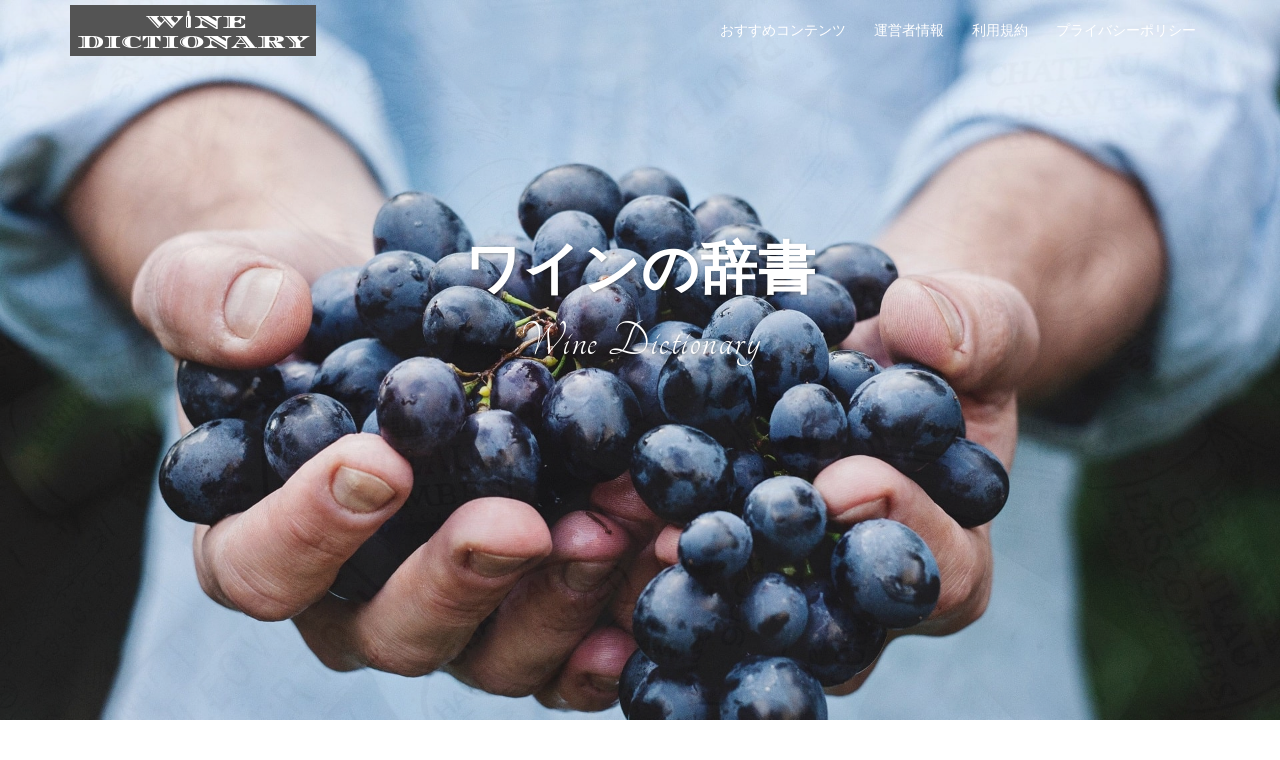

--- FILE ---
content_type: text/html; charset=UTF-8
request_url: https://wine-dictionary.com/%E3%80%80%E3%83%95%E3%83%A9%E3%82%B8%E3%82%A7%E3%83%BB%E3%82%A8%E3%82%B7%E3%82%A7%E3%82%BE%E3%83%BC%EF%BC%88flagey-echezeaux%EF%BC%89%E2%80%95%E3%83%95%E3%83%A9%E3%83%B3%E3%82%B9%E3%83%BB%E3%83%96
body_size: 8971
content:
<!DOCTYPE html><html lang="ja"
 prefix="og: https://ogp.me/ns#" ><head><link href="https://fonts.googleapis.com/css?family=Tangerine&display=swap" rel="stylesheet"><meta charset="UTF-8"><meta name="viewport" content="width=device-width, initial-scale=1"><link rel="profile" href="https://gmpg.org/xfn/11"><link rel="pingback" href="https://wine-dictionary.com/xmlrpc.php"><link media="all" href="https://wine-dictionary.com/wp-content/cache/autoptimize/css/autoptimize_0c66ddb1d9ce733d091c2c8f8986913d.css" rel="stylesheet" /><title> フラジェ・エシェゾー（Flagey Échézeaux）―フランス・ブルゴーニュ地方、コート・ド・ニュイ地区。この村はグランクリュ畑のみ存在し、造られるワインは基本的にボーヌ・ロマネ村を名乗ることになる。 | ワインディクショナリー ワインの辞書</title><meta name="description" content="フラジェ・エシェゾー村グランクリュ"/><meta name="robots" content="max-snippet:-1, max-image-preview:large, max-video-preview:-1"/><link rel="canonical" href="https://wine-dictionary.com/%e3%80%80%e3%83%95%e3%83%a9%e3%82%b8%e3%82%a7%e3%83%bb%e3%82%a8%e3%82%b7%e3%82%a7%e3%82%be%e3%83%bc%ef%bc%88flagey-echezeaux%ef%bc%89%e2%80%95%e3%83%95%e3%83%a9%e3%83%b3%e3%82%b9%e3%83%bb%e3%83%96" /><meta property="og:site_name" content="ワインディクショナリー　ワインの辞書" /><meta property="og:type" content="article" /><meta property="og:title" content=" フラジェ・エシェゾー（Flagey Échézeaux）―フランス・ブルゴーニュ地方、コート・ド・ニュイ地区。この村はグランクリュ畑のみ存在し、造られるワインは基本的にボーヌ・ロマネ村を名乗ることになる。 | ワインディクショナリー ワインの辞書" /><meta property="og:description" content="フラジェ・エシェゾー村グランクリュ" /><meta property="og:url" content="https://wine-dictionary.com/%e3%80%80%e3%83%95%e3%83%a9%e3%82%b8%e3%82%a7%e3%83%bb%e3%82%a8%e3%82%b7%e3%82%a7%e3%82%be%e3%83%bc%ef%bc%88flagey-echezeaux%ef%bc%89%e2%80%95%e3%83%95%e3%83%a9%e3%83%b3%e3%82%b9%e3%83%bb%e3%83%96" /><meta property="og:image" content="https://wine-dictionary.com/wp-content/uploads/2019/08/wine-favicon.png" /><meta property="og:image:secure_url" content="https://wine-dictionary.com/wp-content/uploads/2019/08/wine-favicon.png" /><meta property="og:image:width" content="500" /><meta property="og:image:height" content="500" /><meta property="article:published_time" content="2019-08-04T15:53:49Z" /><meta property="article:modified_time" content="2019-08-07T10:25:02Z" /><meta property="twitter:card" content="summary" /><meta property="twitter:domain" content="wine-dictionary.com" /><meta property="twitter:title" content=" フラジェ・エシェゾー（Flagey Échézeaux）―フランス・ブルゴーニュ地方、コート・ド・ニュイ地区。この村はグランクリュ畑のみ存在し、造られるワインは基本的にボーヌ・ロマネ村を名乗ることになる。 | ワインディクショナリー ワインの辞書" /><meta property="twitter:description" content="フラジェ・エシェゾー村グランクリュ" /><meta property="twitter:image" content="https://wine-dictionary.com/wp-content/uploads/2019/08/wine-favicon.png" /> <script type="application/ld+json" class="aioseo-schema">{"@context":"https:\/\/schema.org","@graph":[{"@type":"WebSite","@id":"https:\/\/wine-dictionary.com\/#website","url":"https:\/\/wine-dictionary.com\/","name":"\u30ef\u30a4\u30f3\u30c7\u30a3\u30af\u30b7\u30e7\u30ca\u30ea\u30fc\u3000\u30ef\u30a4\u30f3\u306e\u8f9e\u66f8","description":"\u30ef\u30a4\u30f3\u7528\u8a9e\u309250\u97f3\u3001\u30a2\u30eb\u30d5\u30a1\u30d9\u30c3\u30c8\u306a\u3069\u304b\u3089\u691c\u7d22","publisher":{"@id":"https:\/\/wine-dictionary.com\/#person"}},{"@type":"Person","@id":"https:\/\/wine-dictionary.com\/#person","name":"Wine Dictionary","image":{"@type":"ImageObject","@id":"https:\/\/wine-dictionary.com\/%e3%80%80%e3%83%95%e3%83%a9%e3%82%b8%e3%82%a7%e3%83%bb%e3%82%a8%e3%82%b7%e3%82%a7%e3%82%be%e3%83%bc%ef%bc%88flagey-echezeaux%ef%bc%89%e2%80%95%e3%83%95%e3%83%a9%e3%83%b3%e3%82%b9%e3%83%bb%e3%83%96#personImage","url":"https:\/\/secure.gravatar.com\/avatar\/d6083a38fd4a86b315eee6b50b14cebb?s=96&d=mm&r=g","width":"96","height":"96","caption":"Wine Dictionary"}},{"@type":"BreadcrumbList","@id":"https:\/\/wine-dictionary.com\/%e3%80%80%e3%83%95%e3%83%a9%e3%82%b8%e3%82%a7%e3%83%bb%e3%82%a8%e3%82%b7%e3%82%a7%e3%82%be%e3%83%bc%ef%bc%88flagey-echezeaux%ef%bc%89%e2%80%95%e3%83%95%e3%83%a9%e3%83%b3%e3%82%b9%e3%83%bb%e3%83%96#breadcrumblist","itemListElement":[{"@type":"ListItem","@id":"https:\/\/wine-dictionary.com\/#listItem","position":"1","item":{"@id":"https:\/\/wine-dictionary.com\/#item","name":"\u30db\u30fc\u30e0","description":"\u66f4\u65b0\u60c5\u5831\u306f\u30c4\u30a4\u30c3\u30bf\u30fc\u3067\u78ba\u8a8d\u3067\u304d\u307e\u3059\u3002\u2192\uff20WINEnoJISHO\uff08\u30ef\u30a4\u30f3\u306e\u8f9e\u66f8\uff09 50\u97f3\u9806\u3067\u8abf\u3079\u308b \u30a2\u30eb\u30d5\u30a1\u30d9\u30c3 [\u2026]","url":"https:\/\/wine-dictionary.com\/"},"nextItem":"https:\/\/wine-dictionary.com\/%e3%80%80%e3%83%95%e3%83%a9%e3%82%b8%e3%82%a7%e3%83%bb%e3%82%a8%e3%82%b7%e3%82%a7%e3%82%be%e3%83%bc%ef%bc%88flagey-echezeaux%ef%bc%89%e2%80%95%e3%83%95%e3%83%a9%e3%83%b3%e3%82%b9%e3%83%bb%e3%83%96#listItem"},{"@type":"ListItem","@id":"https:\/\/wine-dictionary.com\/%e3%80%80%e3%83%95%e3%83%a9%e3%82%b8%e3%82%a7%e3%83%bb%e3%82%a8%e3%82%b7%e3%82%a7%e3%82%be%e3%83%bc%ef%bc%88flagey-echezeaux%ef%bc%89%e2%80%95%e3%83%95%e3%83%a9%e3%83%b3%e3%82%b9%e3%83%bb%e3%83%96#listItem","position":"2","item":{"@id":"https:\/\/wine-dictionary.com\/%e3%80%80%e3%83%95%e3%83%a9%e3%82%b8%e3%82%a7%e3%83%bb%e3%82%a8%e3%82%b7%e3%82%a7%e3%82%be%e3%83%bc%ef%bc%88flagey-echezeaux%ef%bc%89%e2%80%95%e3%83%95%e3%83%a9%e3%83%b3%e3%82%b9%e3%83%bb%e3%83%96#item","name":"\u3000\u30d5\u30e9\u30b8\u30a7\u30fb\u30a8\u30b7\u30a7\u30be\u30fc\uff08Flagey \u00c9ch\u00e9zeaux\uff09\u2015\u30d5\u30e9\u30f3\u30b9\u30fb\u30d6\u30eb\u30b4\u30fc\u30cb\u30e5\u5730\u65b9\u3001\u30b3\u30fc\u30c8\u30fb\u30c9\u30fb\u30cb\u30e5\u30a4\u5730\u533a\u3002\u3053\u306e\u6751\u306f\u30b0\u30e9\u30f3\u30af\u30ea\u30e5\u7551\u306e\u307f\u5b58\u5728\u3057\u3001\u9020\u3089\u308c\u308b\u30ef\u30a4\u30f3\u306f\u57fa\u672c\u7684\u306b\u30dc\u30fc\u30cc\u30fb\u30ed\u30de\u30cd\u6751\u3092\u540d\u4e57\u308b\u3053\u3068\u306b\u306a\u308b\u3002","description":"\u30d5\u30e9\u30b8\u30a7\u30fb\u30a8\u30b7\u30a7\u30be\u30fc\u6751\u30b0\u30e9\u30f3\u30af\u30ea\u30e5","url":"https:\/\/wine-dictionary.com\/%e3%80%80%e3%83%95%e3%83%a9%e3%82%b8%e3%82%a7%e3%83%bb%e3%82%a8%e3%82%b7%e3%82%a7%e3%82%be%e3%83%bc%ef%bc%88flagey-echezeaux%ef%bc%89%e2%80%95%e3%83%95%e3%83%a9%e3%83%b3%e3%82%b9%e3%83%bb%e3%83%96"},"previousItem":"https:\/\/wine-dictionary.com\/#listItem"}]},{"@type":"WebPage","@id":"https:\/\/wine-dictionary.com\/%e3%80%80%e3%83%95%e3%83%a9%e3%82%b8%e3%82%a7%e3%83%bb%e3%82%a8%e3%82%b7%e3%82%a7%e3%82%be%e3%83%bc%ef%bc%88flagey-echezeaux%ef%bc%89%e2%80%95%e3%83%95%e3%83%a9%e3%83%b3%e3%82%b9%e3%83%bb%e3%83%96#webpage","url":"https:\/\/wine-dictionary.com\/%e3%80%80%e3%83%95%e3%83%a9%e3%82%b8%e3%82%a7%e3%83%bb%e3%82%a8%e3%82%b7%e3%82%a7%e3%82%be%e3%83%bc%ef%bc%88flagey-echezeaux%ef%bc%89%e2%80%95%e3%83%95%e3%83%a9%e3%83%b3%e3%82%b9%e3%83%bb%e3%83%96","name":"\u30d5\u30e9\u30b8\u30a7\u30fb\u30a8\u30b7\u30a7\u30be\u30fc\uff08Flagey \u00c9ch\u00e9zeaux\uff09\u2015\u30d5\u30e9\u30f3\u30b9\u30fb\u30d6\u30eb\u30b4\u30fc\u30cb\u30e5\u5730\u65b9\u3001\u30b3\u30fc\u30c8\u30fb\u30c9\u30fb\u30cb\u30e5\u30a4\u5730\u533a\u3002\u3053\u306e\u6751\u306f\u30b0\u30e9\u30f3\u30af\u30ea\u30e5\u7551\u306e\u307f\u5b58\u5728\u3057\u3001\u9020\u3089\u308c\u308b\u30ef\u30a4\u30f3\u306f\u57fa\u672c\u7684\u306b\u30dc\u30fc\u30cc\u30fb\u30ed\u30de\u30cd\u6751\u3092\u540d\u4e57\u308b\u3053\u3068\u306b\u306a\u308b\u3002 | \u30ef\u30a4\u30f3\u30c7\u30a3\u30af\u30b7\u30e7\u30ca\u30ea\u30fc \u30ef\u30a4\u30f3\u306e\u8f9e\u66f8","description":"\u30d5\u30e9\u30b8\u30a7\u30fb\u30a8\u30b7\u30a7\u30be\u30fc\u6751\u30b0\u30e9\u30f3\u30af\u30ea\u30e5","inLanguage":"ja","isPartOf":{"@id":"https:\/\/wine-dictionary.com\/#website"},"breadcrumb":{"@id":"https:\/\/wine-dictionary.com\/%e3%80%80%e3%83%95%e3%83%a9%e3%82%b8%e3%82%a7%e3%83%bb%e3%82%a8%e3%82%b7%e3%82%a7%e3%82%be%e3%83%bc%ef%bc%88flagey-echezeaux%ef%bc%89%e2%80%95%e3%83%95%e3%83%a9%e3%83%b3%e3%82%b9%e3%83%bb%e3%83%96#breadcrumblist"},"datePublished":"2019-08-04T15:53:49+00:00","dateModified":"2019-08-07T10:25:02+00:00"}]}</script> <script type="text/javascript" >window.ga=window.ga||function(){(ga.q=ga.q||[]).push(arguments)};ga.l=+new Date;
			ga('create', "UA-148233204-1", { 'cookieDomain': 'wine-dictionary.com' } );
			ga('send', 'pageview');</script> <script async src="https://www.google-analytics.com/analytics.js"></script> <link rel='dns-prefetch' href='//fonts.googleapis.com' /><link rel='dns-prefetch' href='//s.w.org' /><link rel="alternate" type="application/rss+xml" title="ワインディクショナリー　ワインの辞書 &raquo; フィード" href="https://wine-dictionary.com/feed" /><link rel="alternate" type="application/rss+xml" title="ワインディクショナリー　ワインの辞書 &raquo; コメントフィード" href="https://wine-dictionary.com/comments/feed" /> <script type="text/javascript">window._wpemojiSettings = {"baseUrl":"https:\/\/s.w.org\/images\/core\/emoji\/12.0.0-1\/72x72\/","ext":".png","svgUrl":"https:\/\/s.w.org\/images\/core\/emoji\/12.0.0-1\/svg\/","svgExt":".svg","source":{"concatemoji":"https:\/\/wine-dictionary.com\/wp-includes\/js\/wp-emoji-release.min.js?ver=5.2.21"}};
			!function(e,a,t){var n,r,o,i=a.createElement("canvas"),p=i.getContext&&i.getContext("2d");function s(e,t){var a=String.fromCharCode;p.clearRect(0,0,i.width,i.height),p.fillText(a.apply(this,e),0,0);e=i.toDataURL();return p.clearRect(0,0,i.width,i.height),p.fillText(a.apply(this,t),0,0),e===i.toDataURL()}function c(e){var t=a.createElement("script");t.src=e,t.defer=t.type="text/javascript",a.getElementsByTagName("head")[0].appendChild(t)}for(o=Array("flag","emoji"),t.supports={everything:!0,everythingExceptFlag:!0},r=0;r<o.length;r++)t.supports[o[r]]=function(e){if(!p||!p.fillText)return!1;switch(p.textBaseline="top",p.font="600 32px Arial",e){case"flag":return s([55356,56826,55356,56819],[55356,56826,8203,55356,56819])?!1:!s([55356,57332,56128,56423,56128,56418,56128,56421,56128,56430,56128,56423,56128,56447],[55356,57332,8203,56128,56423,8203,56128,56418,8203,56128,56421,8203,56128,56430,8203,56128,56423,8203,56128,56447]);case"emoji":return!s([55357,56424,55356,57342,8205,55358,56605,8205,55357,56424,55356,57340],[55357,56424,55356,57342,8203,55358,56605,8203,55357,56424,55356,57340])}return!1}(o[r]),t.supports.everything=t.supports.everything&&t.supports[o[r]],"flag"!==o[r]&&(t.supports.everythingExceptFlag=t.supports.everythingExceptFlag&&t.supports[o[r]]);t.supports.everythingExceptFlag=t.supports.everythingExceptFlag&&!t.supports.flag,t.DOMReady=!1,t.readyCallback=function(){t.DOMReady=!0},t.supports.everything||(n=function(){t.readyCallback()},a.addEventListener?(a.addEventListener("DOMContentLoaded",n,!1),e.addEventListener("load",n,!1)):(e.attachEvent("onload",n),a.attachEvent("onreadystatechange",function(){"complete"===a.readyState&&t.readyCallback()})),(n=t.source||{}).concatemoji?c(n.concatemoji):n.wpemoji&&n.twemoji&&(c(n.twemoji),c(n.wpemoji)))}(window,document,window._wpemojiSettings);</script> <link rel='stylesheet' id='dashicons-css'  href='https://wine-dictionary.com/wp-includes/css/dashicons.min.css?ver=5.2.21' type='text/css' media='all' /><link rel='stylesheet' id='sydney-fonts-css'  href='https://fonts.googleapis.com/css?family=Source+Sans+Pro%3A400%2C400italic%2C600%7CRaleway%3A400%2C500%2C600' type='text/css' media='all' /> <!--[if lte IE 9]><link rel='stylesheet' id='sydney-ie9-css'  href='https://wine-dictionary.com/wp-content/themes/sydney/css/ie9.css?ver=5.2.21' type='text/css' media='all' /> <![endif]--> <script type='text/javascript' src='https://wine-dictionary.com/wp-includes/js/jquery/jquery.js?ver=1.12.4-wp'></script> <link rel='https://api.w.org/' href='https://wine-dictionary.com/wp-json/' /><link rel="EditURI" type="application/rsd+xml" title="RSD" href="https://wine-dictionary.com/xmlrpc.php?rsd" /><link rel="wlwmanifest" type="application/wlwmanifest+xml" href="https://wine-dictionary.com/wp-includes/wlwmanifest.xml" /><meta name="generator" content="WordPress 5.2.21" /><link rel='shortlink' href='https://wine-dictionary.com/?p=5549' /><link rel="alternate" type="application/json+oembed" href="https://wine-dictionary.com/wp-json/oembed/1.0/embed?url=https%3A%2F%2Fwine-dictionary.com%2F%25e3%2580%2580%25e3%2583%2595%25e3%2583%25a9%25e3%2582%25b8%25e3%2582%25a7%25e3%2583%25bb%25e3%2582%25a8%25e3%2582%25b7%25e3%2582%25a7%25e3%2582%25be%25e3%2583%25bc%25ef%25bc%2588flagey-echezeaux%25ef%25bc%2589%25e2%2580%2595%25e3%2583%2595%25e3%2583%25a9%25e3%2583%25b3%25e3%2582%25b9%25e3%2583%25bb%25e3%2583%2596" /><link rel="alternate" type="text/xml+oembed" href="https://wine-dictionary.com/wp-json/oembed/1.0/embed?url=https%3A%2F%2Fwine-dictionary.com%2F%25e3%2580%2580%25e3%2583%2595%25e3%2583%25a9%25e3%2582%25b8%25e3%2582%25a7%25e3%2583%25bb%25e3%2582%25a8%25e3%2582%25b7%25e3%2582%25a7%25e3%2582%25be%25e3%2583%25bc%25ef%25bc%2588flagey-echezeaux%25ef%25bc%2589%25e2%2580%2595%25e3%2583%2595%25e3%2583%25a9%25e3%2583%25b3%25e3%2582%25b9%25e3%2583%25bb%25e3%2583%2596&#038;format=xml" /> <script data-cfasync="false">window.a2a_config=window.a2a_config||{};a2a_config.callbacks=[];a2a_config.overlays=[];a2a_config.templates={};a2a_localize = {
	Share: "共有",
	Save: "ブックマーク",
	Subscribe: "購読",
	Email: "メール",
	Bookmark: "ブックマーク",
	ShowAll: "すべて表示する",
	ShowLess: "小さく表示する",
	FindServices: "サービスを探す",
	FindAnyServiceToAddTo: "追加するサービスを今すぐ探す",
	PoweredBy: "Powered by",
	ShareViaEmail: "メールでシェアする",
	SubscribeViaEmail: "メールで購読する",
	BookmarkInYourBrowser: "ブラウザにブックマーク",
	BookmarkInstructions: "このページをブックマークするには、 Ctrl+D または \u2318+D を押下。",
	AddToYourFavorites: "お気に入りに追加",
	SendFromWebOrProgram: "任意のメールアドレスまたはメールプログラムから送信",
	EmailProgram: "メールプログラム",
	More: "詳細&#8230;",
	ThanksForSharing: "共有ありがとうございます !",
	ThanksForFollowing: "フォローありがとうございます !"
};

(function(d,s,a,b){a=d.createElement(s);b=d.getElementsByTagName(s)[0];a.async=1;a.src="https://static.addtoany.com/menu/page.js";b.parentNode.insertBefore(a,b);})(document,"script");</script> <link rel="apple-touch-icon" sizes="180x180" href="/wp-content/uploads/fbrfg/apple-touch-icon.png"><link rel="icon" type="image/png" sizes="32x32" href="/wp-content/uploads/fbrfg/favicon-32x32.png"><link rel="icon" type="image/png" sizes="16x16" href="/wp-content/uploads/fbrfg/favicon-16x16.png"><link rel="manifest" href="/wp-content/uploads/fbrfg/site.webmanifest"><link rel="mask-icon" href="/wp-content/uploads/fbrfg/safari-pinned-tab.svg" color="#5bbad5"><link rel="shortcut icon" href="/wp-content/uploads/fbrfg/favicon.ico"><meta name="msapplication-TileColor" content="#da532c"><meta name="msapplication-config" content="/wp-content/uploads/fbrfg/browserconfig.xml"><meta name="theme-color" content="#ffffff"><style type="text/css" id="custom-background-css">body.custom-background { background-image: url("https://wine-dictionary.com/wp-content/uploads/2019/10/back1.jpg"); background-position: left top; background-size: cover; background-repeat: no-repeat; background-attachment: fixed; }</style><style type="text/css" id="wp-custom-css">.mb0 {
    margin-bottom: 0px !important
}


@media screen and (min-width:769px) {
    .sp {
        display: none;
    }
}

body,
h2 {
    font-family: 'Yu Mincho Light', 'YuMincho', 'Yu Mincho', '游明朝体', serif !important;
}


.btn-menu {
    top: -65px;
}


p.kensaku {
    font-size: 24px;
    letter-spacing: 0.05em;
    margin-bottom: 0px;
}


.text-slider .subtitle {
    font-size: 50px;
    line-height: 40px;
    padding: 10px 0 50px;
    font-family: 'Tangerine', cursive;
    letter-spacing: 0.03em;
	text-align:center;
}

footer.entry-footer {
    margin-top: 0;
}

.content-area .hentry {
    padding: 0;
}

.content-area .hentry:after {
    height: 0px;
}

.hentry .title-post {
    font-size: 16px;
    margin-bottom: 15px;
    padding: 10px;
}

.wine-title {
    background: #545454;
    color: #ffff;
    padding: 10px;
}


.entry-post {
    display: none;
}

.home .entry-content p {
    background: none;
    margin-bottom: 5px;
    padding: 0;
}

.entry-content p {
    margin-bottom: 20px;
    text-align: justify;
    background: #f3f4f5;
    padding: 20px;
}


.page-id-4867 p {
    background: none;
    padding: 0px;
    margin-bottom: 10px;
    font-size: 16px;
	text-align:left;
}

.page-id-4867 h2 {
    margin-top: 40px;
    font-size: 24px;
}


.text-slider .maintitle:after {
    display: none;
}

@media (max-width:480px) {

    body.custom-background {
        background-image: url(https://wine-dictionary.com/wp-content/uploads/2019/06/back-sp-fixed.jpg);
        background-size: 110%;
        background-repeat: repeat;
    }

    .text-slider .maintitle {
        font-size: 30px;
    }



    p.kensaku {
        font-size: 20px;
        letter-spacing: 0.05em;
        margin-bottom: 0px;
    }



}



@media (min-width: 320px) {

    .category-2-col {
        display: flex;
        flex-wrap: wrap;
        justify-content: space-between;
    }

    .category-2-col .wp-block-column {
        flex-basis: 50%;
    box-sizing: border-box;
    margin-left: 0px;
    }
	
	

    .category-2-col .wp-block-column p {
        border: 1px solid #333;
    padding: 5px;
    box-sizing: border-box;
    }
}


@media (max-width: 1024px) {
    .site .site-header .fixed {
        position: fixed !important;
    }
}

/* 動くテキスト */

.header-text {
    background: #f3f4f5;
    font-size: 22px;
	display: inline-flex;
	width:100%;
}



/* #eeeの見出し */
.midashi-eee {
    background-color: #eee!important;
}


.page-id-4685 .wp-block-column {
    flex-basis: 100%;
}

.page-id-4685 .wp-block-button {
    color: #fff;
    margin-bottom: 0px;
}

.page-id-4685 .wp-block-button__link {
    background-color: #545454;
    border-radius: 5px;
    color: inherit;
    cursor: pointer;
    display: inline-block;
    font-size: 16px;
    margin: 0;
    padding: 5px;
    text-align: center;
    width: 100%;
}



@media (max-width:425px) {
    .page-wrap {padding: 120px 0;}

	.header-slider {
    top: 60px;
}
.sydney-hero-area {
    overflow: visible;
}
	
}

/* ２カラムのボタン部分 */
.col-2-button {
    margin: 0px!important;
}

@media (min-width: 782px) {
.category-2-col .wp-block-column:not(:first-child) {
    margin-left: 0px!important;
}
}


/* ワイン産地などのボタン */

.wp-block-button {
    color: #fff;
    margin-bottom: 0px;
}

.wp-block-button__link {
    background-color: #545454;
    border: none;
    border-radius: 10px;
    box-shadow: none;
    color: inherit;
    cursor: pointer;
    display: inline-block;
    font-size: 15px;
    margin: 0;
    padding: 10px 15px;
    text-align: jus;
    text-decoration: none;
    overflow-wrap: break-word;
    width: 100%;
}



@media (min-width: 782px) {
.wp-block-column:not(:first-child) {
    margin-left: 20px;
}
}

/* コンタクトフォーム */
form.wpcf7-form p {
    background: #ffffff;
    padding: 0;
    margin: 0;
}</style></head><body data-rsssl=1 class="page-template-default page page-id-5549 custom-background"><div class="preloader"><div class="spinner"><div class="pre-bounce1"></div><div class="pre-bounce2"></div></div></div><div id="page" class="hfeed site"> <a class="skip-link screen-reader-text" href="#content">コンテンツへスキップ</a><header id="masthead" class="site-header" role="banner"><div class="header-wrap"><div class="container"><div class="row"><div class="col-md-4 col-sm-8 col-xs-12"> <a href="https://wine-dictionary.com/" title="ワインディクショナリー　ワインの辞書"><img class="site-logo" src="https://wine-dictionary.com/wp-content/uploads/2019/08/wine-logo.png" alt="ワインディクショナリー　ワインの辞書" /></a></div><div class="col-md-8 col-sm-4 col-xs-12"><div class="btn-menu"></div><nav id="mainnav" class="mainnav" role="navigation"><div class="menu-%e3%83%a1%e3%82%a4%e3%83%b3-container"><ul id="menu-%e3%83%a1%e3%82%a4%e3%83%b3" class="menu"><li id="menu-item-2185" class="menu-item menu-item-type-custom menu-item-object-custom menu-item-home menu-item-2185"><a href="https://wine-dictionary.com/#sidebar-footer">おすすめコンテンツ</a></li><li id="menu-item-7746" class="menu-item menu-item-type-post_type menu-item-object-page menu-item-7746"><a href="https://wine-dictionary.com/%e9%81%8b%e5%96%b6%e8%80%85%e6%83%85%e5%a0%b1">運営者情報</a></li><li id="menu-item-2184" class="menu-item menu-item-type-post_type menu-item-object-page menu-item-2184"><a href="https://wine-dictionary.com/%e5%88%a9%e7%94%a8%e8%a6%8f%e7%b4%84">利用規約</a></li><li id="menu-item-7324" class="menu-item menu-item-type-post_type menu-item-object-page menu-item-privacy-policy menu-item-7324"><a href="https://wine-dictionary.com/privacy-policy">プライバシーポリシー</a></li></ul></div></nav></div></div></div></div></header><div class="sydney-hero-area"><div id="slideshow" class="header-slider" data-speed="6000" data-mobileslider="responsive"><div class="slides-container"><div class="slide-item slide-item-1" style="background-image:url('https://wine-dictionary.com/wp-content/uploads/2019/10/wine01-min_2-min.jpg');"> <img class="mobile-slide preserve" src="https://wine-dictionary.com/wp-content/uploads/2019/10/wine01-min_2-min.jpg" alt="ぶどう"/><div class="slide-inner"><div class="contain animated fadeInRightBig text-slider"><h2 class="maintitle">ワインの辞書</h2><p class="subtitle">Wine Dictionary</p></div></div></div><div class="slide-item slide-item-2" style="background-image:url('https://wine-dictionary.com/wp-content/uploads/2019/10/karsten-wurth-karsten-wuerth-97608-unsplash_2.jpg');"> <img class="mobile-slide preserve" src="https://wine-dictionary.com/wp-content/uploads/2019/10/karsten-wurth-karsten-wuerth-97608-unsplash_2.jpg" alt="朝焼け"/><div class="slide-inner"><div class="contain animated fadeInRightBig text-slider"><h2 class="maintitle"></h2><p class="subtitle">Feel free to look around</p></div></div></div><div class="slide-item slide-item-3" style="background-image:url('https://wine-dictionary.com/wp-content/uploads/2019/10/main2.jpg');"> <img class="mobile-slide preserve" src="https://wine-dictionary.com/wp-content/uploads/2019/10/main2.jpg" alt="ぶどう"/><div class="slide-inner"><div class="contain animated fadeInRightBig text-slider"><h2 class="maintitle"></h2><p class="subtitle"></p></div></div></div><div class="slide-item slide-item-4" style="background-image:url('https://wine-dictionary.com/wp-content/uploads/2019/10/main5.jpg');"> <img class="mobile-slide preserve" src="https://wine-dictionary.com/wp-content/uploads/2019/10/main5.jpg" alt="ワイングラス"/><div class="slide-inner"><div class="contain animated fadeInRightBig text-slider"><h2 class="maintitle"></h2><p class="subtitle"></p></div></div></div><div class="slide-item slide-item-5" style="background-image:url('https://wine-dictionary.com/wp-content/uploads/2019/10/main4.jpg');"> <img class="mobile-slide preserve" src="https://wine-dictionary.com/wp-content/uploads/2019/10/main4.jpg" alt="ワイン"/><div class="slide-inner"><div class="contain animated fadeInRightBig text-slider"><h2 class="maintitle"></h2><p class="subtitle"></p></div></div></div></div><div class="slide-inner text-slider-stopped"><div class="contain text-slider"><h2 class="maintitle">ワインの辞書</h2><p class="subtitle">Wine Dictionary</p></div></div></div><div class="header-image"><div class="overlay"></div> <img class="header-inner" src="" width="1920" alt="ワインディクショナリー　ワインの辞書" title="ワインディクショナリー　ワインの辞書"></div></div><div id="content" class="page-wrap"><div class="container content-wrapper"><div class="row"><div id="primary" class="content-area col-md-9"><main id="main" class="post-wrap" role="main"><article id="post-5549" class="post-5549 page type-page status-publish hentry"><header class="entry-header"><h1 class="title-post entry-title">　フラジェ・エシェゾー（Flagey Échézeaux）―フランス・ブルゴーニュ地方、コート・ド・ニュイ地区。この村はグランクリュ畑のみ存在し、造られるワインは基本的にボーヌ・ロマネ村を名乗ることになる。</h1></header><div class="entry-content"><div class="wp-block-columns has-4-columns"><div class="wp-block-column"><div class="wp-block-button"><a class="wp-block-button__link" href="https://wine-dictionary.com/?p=5534">フラジェ・エシェゾー村グランクリュ</a></div></div><div class="wp-block-column"></div><div class="wp-block-column"></div><div class="wp-block-column"></div></div><div class="addtoany_share_save_container addtoany_content addtoany_content_bottom"><div class="a2a_kit a2a_kit_size_32 addtoany_list" data-a2a-url="https://wine-dictionary.com/%e3%80%80%e3%83%95%e3%83%a9%e3%82%b8%e3%82%a7%e3%83%bb%e3%82%a8%e3%82%b7%e3%82%a7%e3%82%be%e3%83%bc%ef%bc%88flagey-echezeaux%ef%bc%89%e2%80%95%e3%83%95%e3%83%a9%e3%83%b3%e3%82%b9%e3%83%bb%e3%83%96" data-a2a-title="　フラジェ・エシェゾー（Flagey Échézeaux）―フランス・ブルゴーニュ地方、コート・ド・ニュイ地区。この村はグランクリュ畑のみ存在し、造られるワインは基本的にボーヌ・ロマネ村を名乗ることになる。"><a class="a2a_button_facebook" href="https://www.addtoany.com/add_to/facebook?linkurl=https%3A%2F%2Fwine-dictionary.com%2F%25e3%2580%2580%25e3%2583%2595%25e3%2583%25a9%25e3%2582%25b8%25e3%2582%25a7%25e3%2583%25bb%25e3%2582%25a8%25e3%2582%25b7%25e3%2582%25a7%25e3%2582%25be%25e3%2583%25bc%25ef%25bc%2588flagey-echezeaux%25ef%25bc%2589%25e2%2580%2595%25e3%2583%2595%25e3%2583%25a9%25e3%2583%25b3%25e3%2582%25b9%25e3%2583%25bb%25e3%2583%2596&amp;linkname=%E3%80%80%E3%83%95%E3%83%A9%E3%82%B8%E3%82%A7%E3%83%BB%E3%82%A8%E3%82%B7%E3%82%A7%E3%82%BE%E3%83%BC%EF%BC%88Flagey%20%C3%89ch%C3%A9zeaux%EF%BC%89%E2%80%95%E3%83%95%E3%83%A9%E3%83%B3%E3%82%B9%E3%83%BB%E3%83%96%E3%83%AB%E3%82%B4%E3%83%BC%E3%83%8B%E3%83%A5%E5%9C%B0%E6%96%B9%E3%80%81%E3%82%B3%E3%83%BC%E3%83%88%E3%83%BB%E3%83%89%E3%83%BB%E3%83%8B%E3%83%A5%E3%82%A4%E5%9C%B0%E5%8C%BA%E3%80%82%E3%81%93%E3%81%AE%E6%9D%91%E3%81%AF%E3%82%B0%E3%83%A9%E3%83%B3%E3%82%AF%E3%83%AA%E3%83%A5%E7%95%91%E3%81%AE%E3%81%BF%E5%AD%98%E5%9C%A8%E3%81%97%E3%80%81%E9%80%A0%E3%82%89%E3%82%8C%E3%82%8B%E3%83%AF%E3%82%A4%E3%83%B3%E3%81%AF%E5%9F%BA%E6%9C%AC%E7%9A%84%E3%81%AB%E3%83%9C%E3%83%BC%E3%83%8C%E3%83%BB%E3%83%AD%E3%83%9E%E3%83%8D%E6%9D%91%E3%82%92%E5%90%8D%E4%B9%97%E3%82%8B%E3%81%93%E3%81%A8%E3%81%AB%E3%81%AA%E3%82%8B%E3%80%82" title="Facebook" rel="nofollow noopener" target="_blank"></a><a class="a2a_button_twitter" href="https://www.addtoany.com/add_to/twitter?linkurl=https%3A%2F%2Fwine-dictionary.com%2F%25e3%2580%2580%25e3%2583%2595%25e3%2583%25a9%25e3%2582%25b8%25e3%2582%25a7%25e3%2583%25bb%25e3%2582%25a8%25e3%2582%25b7%25e3%2582%25a7%25e3%2582%25be%25e3%2583%25bc%25ef%25bc%2588flagey-echezeaux%25ef%25bc%2589%25e2%2580%2595%25e3%2583%2595%25e3%2583%25a9%25e3%2583%25b3%25e3%2582%25b9%25e3%2583%25bb%25e3%2583%2596&amp;linkname=%E3%80%80%E3%83%95%E3%83%A9%E3%82%B8%E3%82%A7%E3%83%BB%E3%82%A8%E3%82%B7%E3%82%A7%E3%82%BE%E3%83%BC%EF%BC%88Flagey%20%C3%89ch%C3%A9zeaux%EF%BC%89%E2%80%95%E3%83%95%E3%83%A9%E3%83%B3%E3%82%B9%E3%83%BB%E3%83%96%E3%83%AB%E3%82%B4%E3%83%BC%E3%83%8B%E3%83%A5%E5%9C%B0%E6%96%B9%E3%80%81%E3%82%B3%E3%83%BC%E3%83%88%E3%83%BB%E3%83%89%E3%83%BB%E3%83%8B%E3%83%A5%E3%82%A4%E5%9C%B0%E5%8C%BA%E3%80%82%E3%81%93%E3%81%AE%E6%9D%91%E3%81%AF%E3%82%B0%E3%83%A9%E3%83%B3%E3%82%AF%E3%83%AA%E3%83%A5%E7%95%91%E3%81%AE%E3%81%BF%E5%AD%98%E5%9C%A8%E3%81%97%E3%80%81%E9%80%A0%E3%82%89%E3%82%8C%E3%82%8B%E3%83%AF%E3%82%A4%E3%83%B3%E3%81%AF%E5%9F%BA%E6%9C%AC%E7%9A%84%E3%81%AB%E3%83%9C%E3%83%BC%E3%83%8C%E3%83%BB%E3%83%AD%E3%83%9E%E3%83%8D%E6%9D%91%E3%82%92%E5%90%8D%E4%B9%97%E3%82%8B%E3%81%93%E3%81%A8%E3%81%AB%E3%81%AA%E3%82%8B%E3%80%82" title="Twitter" rel="nofollow noopener" target="_blank"></a><a class="a2a_button_email" href="https://www.addtoany.com/add_to/email?linkurl=https%3A%2F%2Fwine-dictionary.com%2F%25e3%2580%2580%25e3%2583%2595%25e3%2583%25a9%25e3%2582%25b8%25e3%2582%25a7%25e3%2583%25bb%25e3%2582%25a8%25e3%2582%25b7%25e3%2582%25a7%25e3%2582%25be%25e3%2583%25bc%25ef%25bc%2588flagey-echezeaux%25ef%25bc%2589%25e2%2580%2595%25e3%2583%2595%25e3%2583%25a9%25e3%2583%25b3%25e3%2582%25b9%25e3%2583%25bb%25e3%2583%2596&amp;linkname=%E3%80%80%E3%83%95%E3%83%A9%E3%82%B8%E3%82%A7%E3%83%BB%E3%82%A8%E3%82%B7%E3%82%A7%E3%82%BE%E3%83%BC%EF%BC%88Flagey%20%C3%89ch%C3%A9zeaux%EF%BC%89%E2%80%95%E3%83%95%E3%83%A9%E3%83%B3%E3%82%B9%E3%83%BB%E3%83%96%E3%83%AB%E3%82%B4%E3%83%BC%E3%83%8B%E3%83%A5%E5%9C%B0%E6%96%B9%E3%80%81%E3%82%B3%E3%83%BC%E3%83%88%E3%83%BB%E3%83%89%E3%83%BB%E3%83%8B%E3%83%A5%E3%82%A4%E5%9C%B0%E5%8C%BA%E3%80%82%E3%81%93%E3%81%AE%E6%9D%91%E3%81%AF%E3%82%B0%E3%83%A9%E3%83%B3%E3%82%AF%E3%83%AA%E3%83%A5%E7%95%91%E3%81%AE%E3%81%BF%E5%AD%98%E5%9C%A8%E3%81%97%E3%80%81%E9%80%A0%E3%82%89%E3%82%8C%E3%82%8B%E3%83%AF%E3%82%A4%E3%83%B3%E3%81%AF%E5%9F%BA%E6%9C%AC%E7%9A%84%E3%81%AB%E3%83%9C%E3%83%BC%E3%83%8C%E3%83%BB%E3%83%AD%E3%83%9E%E3%83%8D%E6%9D%91%E3%82%92%E5%90%8D%E4%B9%97%E3%82%8B%E3%81%93%E3%81%A8%E3%81%AB%E3%81%AA%E3%82%8B%E3%80%82" title="Email" rel="nofollow noopener" target="_blank"></a><a class="a2a_button_line" href="https://www.addtoany.com/add_to/line?linkurl=https%3A%2F%2Fwine-dictionary.com%2F%25e3%2580%2580%25e3%2583%2595%25e3%2583%25a9%25e3%2582%25b8%25e3%2582%25a7%25e3%2583%25bb%25e3%2582%25a8%25e3%2582%25b7%25e3%2582%25a7%25e3%2582%25be%25e3%2583%25bc%25ef%25bc%2588flagey-echezeaux%25ef%25bc%2589%25e2%2580%2595%25e3%2583%2595%25e3%2583%25a9%25e3%2583%25b3%25e3%2582%25b9%25e3%2583%25bb%25e3%2583%2596&amp;linkname=%E3%80%80%E3%83%95%E3%83%A9%E3%82%B8%E3%82%A7%E3%83%BB%E3%82%A8%E3%82%B7%E3%82%A7%E3%82%BE%E3%83%BC%EF%BC%88Flagey%20%C3%89ch%C3%A9zeaux%EF%BC%89%E2%80%95%E3%83%95%E3%83%A9%E3%83%B3%E3%82%B9%E3%83%BB%E3%83%96%E3%83%AB%E3%82%B4%E3%83%BC%E3%83%8B%E3%83%A5%E5%9C%B0%E6%96%B9%E3%80%81%E3%82%B3%E3%83%BC%E3%83%88%E3%83%BB%E3%83%89%E3%83%BB%E3%83%8B%E3%83%A5%E3%82%A4%E5%9C%B0%E5%8C%BA%E3%80%82%E3%81%93%E3%81%AE%E6%9D%91%E3%81%AF%E3%82%B0%E3%83%A9%E3%83%B3%E3%82%AF%E3%83%AA%E3%83%A5%E7%95%91%E3%81%AE%E3%81%BF%E5%AD%98%E5%9C%A8%E3%81%97%E3%80%81%E9%80%A0%E3%82%89%E3%82%8C%E3%82%8B%E3%83%AF%E3%82%A4%E3%83%B3%E3%81%AF%E5%9F%BA%E6%9C%AC%E7%9A%84%E3%81%AB%E3%83%9C%E3%83%BC%E3%83%8C%E3%83%BB%E3%83%AD%E3%83%9E%E3%83%8D%E6%9D%91%E3%82%92%E5%90%8D%E4%B9%97%E3%82%8B%E3%81%93%E3%81%A8%E3%81%AB%E3%81%AA%E3%82%8B%E3%80%82" title="Line" rel="nofollow noopener" target="_blank"></a><a class="a2a_button_google_gmail" href="https://www.addtoany.com/add_to/google_gmail?linkurl=https%3A%2F%2Fwine-dictionary.com%2F%25e3%2580%2580%25e3%2583%2595%25e3%2583%25a9%25e3%2582%25b8%25e3%2582%25a7%25e3%2583%25bb%25e3%2582%25a8%25e3%2582%25b7%25e3%2582%25a7%25e3%2582%25be%25e3%2583%25bc%25ef%25bc%2588flagey-echezeaux%25ef%25bc%2589%25e2%2580%2595%25e3%2583%2595%25e3%2583%25a9%25e3%2583%25b3%25e3%2582%25b9%25e3%2583%25bb%25e3%2583%2596&amp;linkname=%E3%80%80%E3%83%95%E3%83%A9%E3%82%B8%E3%82%A7%E3%83%BB%E3%82%A8%E3%82%B7%E3%82%A7%E3%82%BE%E3%83%BC%EF%BC%88Flagey%20%C3%89ch%C3%A9zeaux%EF%BC%89%E2%80%95%E3%83%95%E3%83%A9%E3%83%B3%E3%82%B9%E3%83%BB%E3%83%96%E3%83%AB%E3%82%B4%E3%83%BC%E3%83%8B%E3%83%A5%E5%9C%B0%E6%96%B9%E3%80%81%E3%82%B3%E3%83%BC%E3%83%88%E3%83%BB%E3%83%89%E3%83%BB%E3%83%8B%E3%83%A5%E3%82%A4%E5%9C%B0%E5%8C%BA%E3%80%82%E3%81%93%E3%81%AE%E6%9D%91%E3%81%AF%E3%82%B0%E3%83%A9%E3%83%B3%E3%82%AF%E3%83%AA%E3%83%A5%E7%95%91%E3%81%AE%E3%81%BF%E5%AD%98%E5%9C%A8%E3%81%97%E3%80%81%E9%80%A0%E3%82%89%E3%82%8C%E3%82%8B%E3%83%AF%E3%82%A4%E3%83%B3%E3%81%AF%E5%9F%BA%E6%9C%AC%E7%9A%84%E3%81%AB%E3%83%9C%E3%83%BC%E3%83%8C%E3%83%BB%E3%83%AD%E3%83%9E%E3%83%8D%E6%9D%91%E3%82%92%E5%90%8D%E4%B9%97%E3%82%8B%E3%81%93%E3%81%A8%E3%81%AB%E3%81%AA%E3%82%8B%E3%80%82" title="Gmail" rel="nofollow noopener" target="_blank"></a><a class="a2a_dd addtoany_share_save addtoany_share" href="https://www.addtoany.com/share"></a></div></div></div><footer class="entry-footer"></footer></article></main></div><div id="secondary" class="widget-area col-md-3" role="complementary"><aside id="search-3" class="widget widget_search"><h3 class="widget-title">キーワードで検索</h3><form role="search" method="get" class="search-form" action="https://wine-dictionary.com/"> <label> <span class="screen-reader-text">検索:</span> <input type="search" class="search-field" placeholder="検索&hellip;" value="" name="s" /> </label> <input type="submit" class="search-submit" value="検索" /></form></aside></div></div></div></div><div id="sidebar-footer" class="footer-widgets widget-area" role="complementary"><div class="container"><div class="sidebar-column col-md-4"><aside id="text-2" class="widget widget_text"><div class="textwidget"><p><a href="https://youtu.be/JBbTmkQwSUI?list=PLjt_kYi2y94RKm_q1CJWdBtgE-qT7kH-q" target="_blank" rel="noopener noreferrer"><img src="//wine-dictionary.com/wp-content/plugins/a3-lazy-load/assets/images/lazy_placeholder.gif" data-lazy-type="image" data-src="https://wine-dictionary.com/wp-content/uploads/2019/06/1.png" alt="" width="400" height="150" class="lazy lazy-hidden alignnone size-full wp-image-2706" /><noscript><img src="https://wine-dictionary.com/wp-content/uploads/2019/06/1.png" alt="" width="400" height="150" class="alignnone size-full wp-image-2706" /></noscript></a></p><p>ワインの基礎知識を動画で学ぶコンテンツです。クリックすると動画が始まります。</p></div></aside></div><div class="sidebar-column col-md-4"><aside id="text-3" class="widget widget_text"><div class="textwidget"><p><a href="https://youtu.be/KCoDmH56AoY?list=PLjt_kYi2y94SFla-if8FG4MiNNLH75SU-" target="_blank" rel="noopener noreferrer"><img src="//wine-dictionary.com/wp-content/plugins/a3-lazy-load/assets/images/lazy_placeholder.gif" data-lazy-type="image" data-src="https://wine-dictionary.com/wp-content/uploads/2019/06/2.png" alt="" width="400" height="150" class="lazy lazy-hidden alignnone size-full wp-image-2705" /><noscript><img src="https://wine-dictionary.com/wp-content/uploads/2019/06/2.png" alt="" width="400" height="150" class="alignnone size-full wp-image-2705" /></noscript></a></p><p>1日3分の短時間でワインを効率的に学ぶ動画。クリックすると動画が始まります。</p></div></aside></div><div class="sidebar-column col-md-4"><aside id="text-4" class="widget widget_text"><div class="textwidget"><p><a href="https://kakuyomu.jp/works/1177354054888733474#description" target="_blank" rel="noopener noreferrer"><img src="//wine-dictionary.com/wp-content/plugins/a3-lazy-load/assets/images/lazy_placeholder.gif" data-lazy-type="image" data-src="https://wine-dictionary.com/wp-content/uploads/2019/06/3.png" alt="" width="400" height="150" class="lazy lazy-hidden alignnone size-full wp-image-2704" /><noscript><img src="https://wine-dictionary.com/wp-content/uploads/2019/06/3.png" alt="" width="400" height="150" class="alignnone size-full wp-image-2704" /></noscript></a></p><p>ソムリエ―ルが主人公のサスペンス小説。</p></div></aside></div></div></div> <a class="go-top"><i class="fa fa-angle-up"></i></a><footer id="colophon" class="site-footer" role="contentinfo"><div class="site-info container"> ©︎2019 WINE DICTIONARY</div></footer></div> <script type='text/javascript'>var wpcf7 = {"apiSettings":{"root":"https:\/\/wine-dictionary.com\/wp-json\/contact-form-7\/v1","namespace":"contact-form-7\/v1"}};</script> <script type='text/javascript'>var a3_lazyload_params = {"apply_images":"1","apply_videos":"1"};</script> <script type='text/javascript'>var a3_lazyload_extend_params = {"edgeY":"0","horizontal_container_classnames":""};</script> <script type='text/javascript' src='https://stats.wp.com/e-202604.js' async='async' defer='defer'></script> <script type='text/javascript'>_stq = window._stq || [];
	_stq.push([ 'view', {v:'ext',j:'1:8.1.4',blog:'168349131',post:'5549',tz:'9',srv:'wine-dictionary.com'} ]);
	_stq.push([ 'clickTrackerInit', '168349131', '5549' ]);</script> <script defer src="https://wine-dictionary.com/wp-content/cache/autoptimize/js/autoptimize_f13cadccddf2a36ebda8651eca58ee7c.js"></script></body></html>

--- FILE ---
content_type: text/plain
request_url: https://www.google-analytics.com/j/collect?v=1&_v=j102&a=731449121&t=pageview&_s=1&dl=https%3A%2F%2Fwine-dictionary.com%2F%25E3%2580%2580%25E3%2583%2595%25E3%2583%25A9%25E3%2582%25B8%25E3%2582%25A7%25E3%2583%25BB%25E3%2582%25A8%25E3%2582%25B7%25E3%2582%25A7%25E3%2582%25BE%25E3%2583%25BC%25EF%25BC%2588flagey-echezeaux%25EF%25BC%2589%25E2%2580%2595%25E3%2583%2595%25E3%2583%25A9%25E3%2583%25B3%25E3%2582%25B9%25E3%2583%25BB%25E3%2583%2596&ul=en-us%40posix&dt=%E3%83%95%E3%83%A9%E3%82%B8%E3%82%A7%E3%83%BB%E3%82%A8%E3%82%B7%E3%82%A7%E3%82%BE%E3%83%BC%EF%BC%88Flagey%20%C3%89ch%C3%A9zeaux%EF%BC%89%E2%80%95%E3%83%95%E3%83%A9%E3%83%B3%E3%82%B9%E3%83%BB%E3%83%96%E3%83%AB%E3%82%B4%E3%83%BC%E3%83%8B%E3%83%A5%E5%9C%B0%E6%96%B9%E3%80%81%E3%82%B3%E3%83%BC%E3%83%88%E3%83%BB%E3%83%89%E3%83%BB%E3%83%8B%E3%83%A5%E3%82%A4%E5%9C%B0%E5%8C%BA%E3%80%82%E3%81%93%E3%81%AE%E6%9D%91%E3%81%AF%E3%82%B0%E3%83%A9%E3%83%B3%E3%82%AF%E3%83%AA%E3%83%A5%E7%95%91%E3%81%AE%E3%81%BF%E5%AD%98%E5%9C%A8%E3%81%97%E3%80%81%E9%80%A0%E3%82%89%E3%82%8C%E3%82%8B%E3%83%AF%E3%82%A4%E3%83%B3%E3%81%AF%E5%9F%BA%E6%9C%AC%E7%9A%84%E3%81%AB%E3%83%9C%E3%83%BC%E3%83%8C%E3%83%BB%E3%83%AD%E3%83%9E%E3%83%8D%E6%9D%91%E3%82%92%E5%90%8D%E4%B9%97%E3%82%8B%E3%81%93%E3%81%A8%E3%81%AB%E3%81%AA%E3%82%8B%E3%80%82%20%7C%20%E3%83%AF%E3%82%A4%E3%83%B3%E3%83%87%E3%82%A3%E3%82%AF%E3%82%B7%E3%83%A7%E3%83%8A%E3%83%AA%E3%83%BC%20%E3%83%AF%E3%82%A4%E3%83%B3%E3%81%AE%E8%BE%9E%E6%9B%B8&sr=1280x720&vp=1280x720&_u=IEBAAAABAAAAACAAI~&jid=1921029286&gjid=2108648008&cid=964569402.1768789607&tid=UA-148233204-1&_gid=41561585.1768789607&_r=1&_slc=1&z=9563937
body_size: -452
content:
2,cG-WMK2RMVPEX